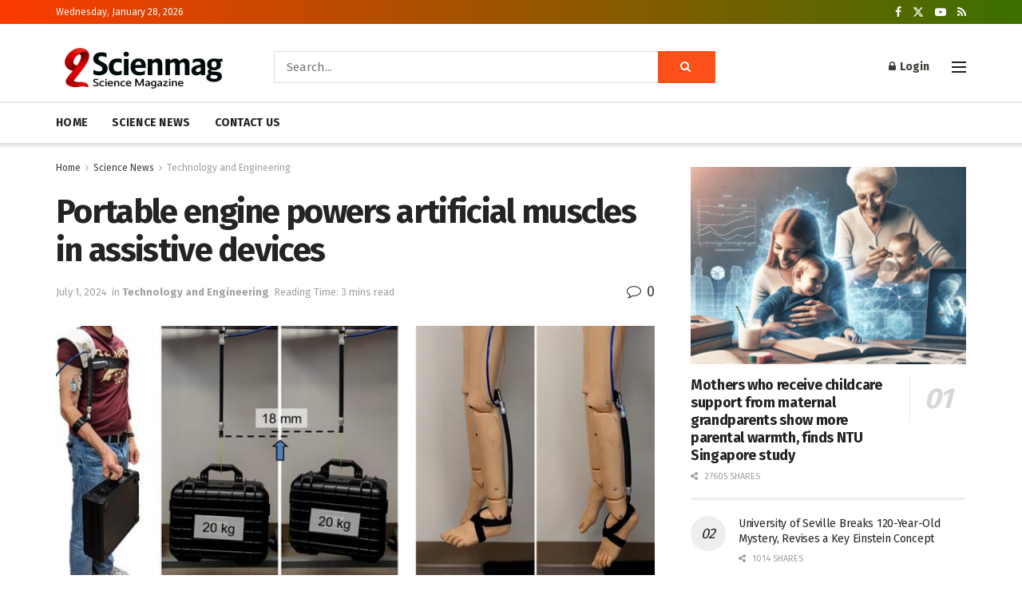

--- FILE ---
content_type: text/html; charset=utf-8
request_url: https://www.google.com/recaptcha/api2/aframe
body_size: 265
content:
<!DOCTYPE HTML><html><head><meta http-equiv="content-type" content="text/html; charset=UTF-8"></head><body><script nonce="VM9TE5LRireftlnt2wD-aA">/** Anti-fraud and anti-abuse applications only. See google.com/recaptcha */ try{var clients={'sodar':'https://pagead2.googlesyndication.com/pagead/sodar?'};window.addEventListener("message",function(a){try{if(a.source===window.parent){var b=JSON.parse(a.data);var c=clients[b['id']];if(c){var d=document.createElement('img');d.src=c+b['params']+'&rc='+(localStorage.getItem("rc::a")?sessionStorage.getItem("rc::b"):"");window.document.body.appendChild(d);sessionStorage.setItem("rc::e",parseInt(sessionStorage.getItem("rc::e")||0)+1);localStorage.setItem("rc::h",'1769636500333');}}}catch(b){}});window.parent.postMessage("_grecaptcha_ready", "*");}catch(b){}</script></body></html>